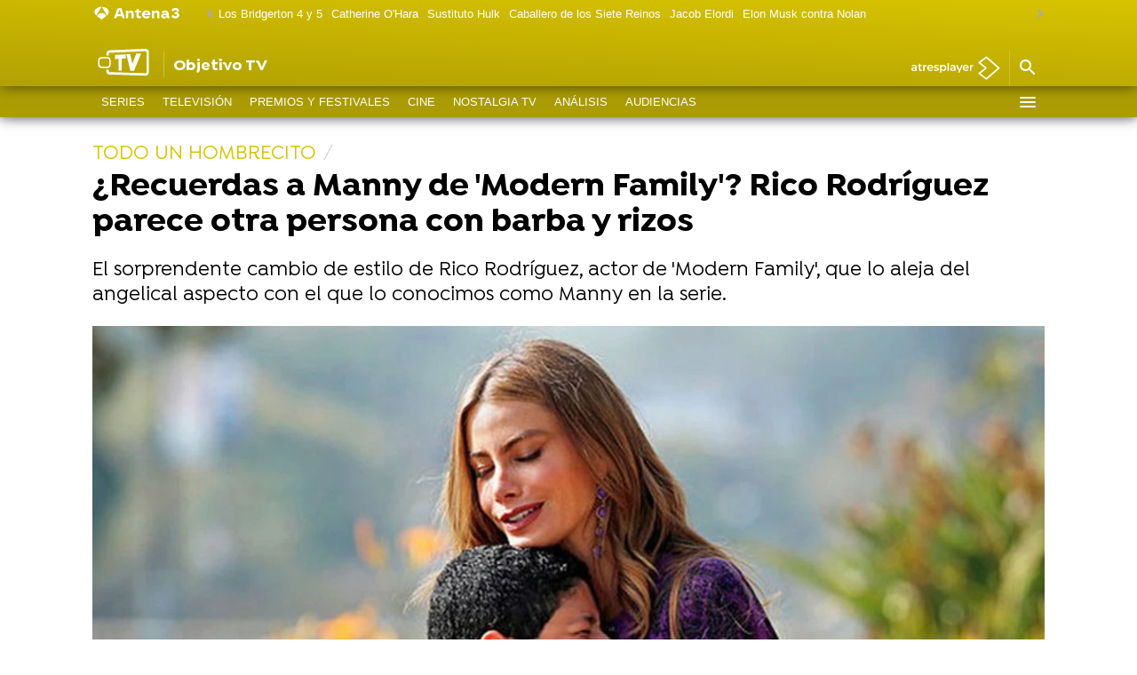

--- FILE ---
content_type: application/x-javascript;charset=utf-8
request_url: https://smetrics.antena3.com/id?d_visid_ver=5.5.0&d_fieldgroup=A&mcorgid=09DCC8AD54D410FF0A4C98A6%40AdobeOrg&mid=14710029948870311144942627616791938758&ts=1770150001758
body_size: -36
content:
{"mid":"14710029948870311144942627616791938758"}